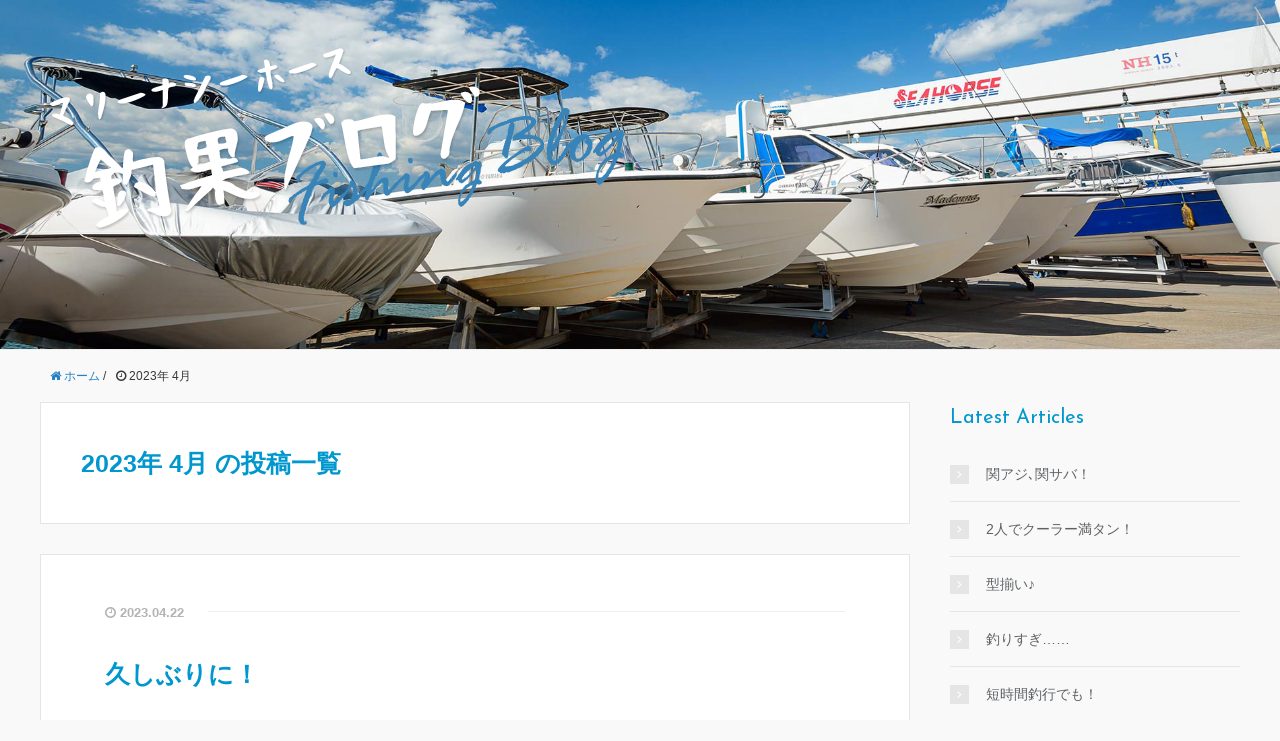

--- FILE ---
content_type: text/html; charset=UTF-8
request_url: https://marinaseahorse.jp/marina-blog/?m=202304
body_size: 4472
content:
<!DOCTYPE HTML>
<html lang="ja">
<head prefix="og: http://ogp.me/ns# fb: http://ogp.me/ns/fb# article: http://ogp.me/ns/article#">
	<meta charset="UTF-8">
	<title>2023年 4月 の投稿一覧</title>
	<meta name="viewport" content="width=device-width,initial-scale=1.0">
	<!--[if lt IE 9]>
    <script src="http://html5shiv.googlecode.com/svn/trunk/html5.js"></script>
  <![endif]-->

<meta name="keywords" content="" />
<meta name="description" content="" />
<meta name="robots" content="index" />
<meta property="og:title" content="2023年 4月 の投稿一覧" />
<meta property="og:type" content="" />
<meta property="og:description" content="" />
<meta property="og:url" content="https://marinaseahorse.jp/marina-blog/?m=202304" />
<meta property="og:image" content="" />
<meta property="og:locale" content="ja_JP" />
<meta property="og:site_name" content="マリーナシーホース　釣果ブログ" />
<link href="https://plus.google.com/" rel="publisher" />
<link rel='dns-prefetch' href='//s.w.org' />
		<script type="text/javascript">
			window._wpemojiSettings = {"baseUrl":"https:\/\/s.w.org\/images\/core\/emoji\/11.2.0\/72x72\/","ext":".png","svgUrl":"https:\/\/s.w.org\/images\/core\/emoji\/11.2.0\/svg\/","svgExt":".svg","source":{"concatemoji":"https:\/\/marinaseahorse.jp\/marina-blog\/wp-includes\/js\/wp-emoji-release.min.js?ver=5.1.6"}};
			!function(a,b,c){function d(a,b){var c=String.fromCharCode;l.clearRect(0,0,k.width,k.height),l.fillText(c.apply(this,a),0,0);var d=k.toDataURL();l.clearRect(0,0,k.width,k.height),l.fillText(c.apply(this,b),0,0);var e=k.toDataURL();return d===e}function e(a){var b;if(!l||!l.fillText)return!1;switch(l.textBaseline="top",l.font="600 32px Arial",a){case"flag":return!(b=d([55356,56826,55356,56819],[55356,56826,8203,55356,56819]))&&(b=d([55356,57332,56128,56423,56128,56418,56128,56421,56128,56430,56128,56423,56128,56447],[55356,57332,8203,56128,56423,8203,56128,56418,8203,56128,56421,8203,56128,56430,8203,56128,56423,8203,56128,56447]),!b);case"emoji":return b=d([55358,56760,9792,65039],[55358,56760,8203,9792,65039]),!b}return!1}function f(a){var c=b.createElement("script");c.src=a,c.defer=c.type="text/javascript",b.getElementsByTagName("head")[0].appendChild(c)}var g,h,i,j,k=b.createElement("canvas"),l=k.getContext&&k.getContext("2d");for(j=Array("flag","emoji"),c.supports={everything:!0,everythingExceptFlag:!0},i=0;i<j.length;i++)c.supports[j[i]]=e(j[i]),c.supports.everything=c.supports.everything&&c.supports[j[i]],"flag"!==j[i]&&(c.supports.everythingExceptFlag=c.supports.everythingExceptFlag&&c.supports[j[i]]);c.supports.everythingExceptFlag=c.supports.everythingExceptFlag&&!c.supports.flag,c.DOMReady=!1,c.readyCallback=function(){c.DOMReady=!0},c.supports.everything||(h=function(){c.readyCallback()},b.addEventListener?(b.addEventListener("DOMContentLoaded",h,!1),a.addEventListener("load",h,!1)):(a.attachEvent("onload",h),b.attachEvent("onreadystatechange",function(){"complete"===b.readyState&&c.readyCallback()})),g=c.source||{},g.concatemoji?f(g.concatemoji):g.wpemoji&&g.twemoji&&(f(g.twemoji),f(g.wpemoji)))}(window,document,window._wpemojiSettings);
		</script>
		<style type="text/css">
img.wp-smiley,
img.emoji {
	display: inline !important;
	border: none !important;
	box-shadow: none !important;
	height: 1em !important;
	width: 1em !important;
	margin: 0 .07em !important;
	vertical-align: -0.1em !important;
	background: none !important;
	padding: 0 !important;
}
</style>
	<link rel='stylesheet' id='base-css-css'  href='https://marinaseahorse.jp/marina-blog/wp-content/themes/xeory-base/base.css?ver=5.1.6' type='text/css' media='all' />
<link rel='stylesheet' id='main-css-css'  href='https://marinaseahorse.jp/marina-blog/wp-content/themes/xeory-base/style.css?ver=5.1.6' type='text/css' media='all' />
<link rel='stylesheet' id='font-awesome-css'  href='https://marinaseahorse.jp/marina-blog/wp-content/themes/xeory-base/lib/fonts/font-awesome-4.5.0/css/font-awesome.min.css?ver=5.1.6' type='text/css' media='all' />
<link rel='stylesheet' id='wp-block-library-css'  href='https://marinaseahorse.jp/marina-blog/wp-includes/css/dist/block-library/style.min.css?ver=5.1.6' type='text/css' media='all' />
<script type='text/javascript' src='https://marinaseahorse.jp/marina-blog/wp-includes/js/jquery/jquery.js?ver=1.12.4'></script>
<script type='text/javascript' src='https://marinaseahorse.jp/marina-blog/wp-includes/js/jquery/jquery-migrate.min.js?ver=1.4.1'></script>
<link rel='https://api.w.org/' href='https://marinaseahorse.jp/marina-blog/index.php?rest_route=/' />
<link rel="EditURI" type="application/rsd+xml" title="RSD" href="https://marinaseahorse.jp/marina-blog/xmlrpc.php?rsd" />
<link rel="wlwmanifest" type="application/wlwmanifest+xml" href="https://marinaseahorse.jp/marina-blog/wp-includes/wlwmanifest.xml" /> 
<meta name="generator" content="WordPress 5.1.6" />
<link rel="icon" href="https://marinaseahorse.jp/marina-blog/wp-content/uploads/2020/10/cropped-seahorse_ico-32x32.png" sizes="32x32" />
<link rel="icon" href="https://marinaseahorse.jp/marina-blog/wp-content/uploads/2020/10/cropped-seahorse_ico-192x192.png" sizes="192x192" />
<link rel="apple-touch-icon-precomposed" href="https://marinaseahorse.jp/marina-blog/wp-content/uploads/2020/10/cropped-seahorse_ico-180x180.png" />
<meta name="msapplication-TileImage" content="https://marinaseahorse.jp/marina-blog/wp-content/uploads/2020/10/cropped-seahorse_ico-270x270.png" />

<link href="https://fonts.googleapis.com/css2?family=Josefin+Sans&display=swap" rel="stylesheet">

</head>

<body id="#top" class="archive date left-content default" itemschope="itemscope" itemtype="http://schema.org/WebPage">

  <div id="fb-root"></div>
<script>(function(d, s, id) {
  var js, fjs = d.getElementsByTagName(s)[0];
  if (d.getElementById(id)) return;
  js = d.createElement(s); js.id = id;
  js.src = "//connect.facebook.net/ja_JP/sdk.js#xfbml=1&version=v2.8&appId=";
  fjs.parentNode.insertBefore(js, fjs);
}(document, 'script', 'facebook-jssdk'));</script>


<header id="header" role="banner" itemscope="itemscope" itemtype="http://schema.org/WPHeader">
  <div class="wrap">
          <p id="logo" itemprop="headline">
        <a href="https://marinaseahorse.jp/marina-blog"><img src="https://marinaseahorse.jp/marina-blog/wp-content/uploads/2020/07/blog_logo.png" alt="マリーナシーホース　釣果ブログ" /></a>
      </p>

  <div id="header-sns" class="sp-hide"><ul><li class="feedly_icon"><a target="_blank" href="https://feedly.com/i/subscription/feed/https%3A%2F%2Fmarinaseahorse.jp%2Fmarina-blog%2F%3Ffeed%3Drss2"><i class="fa fa-rss"></i></a></li></ul></div>
  </div>
</header>

<!-- start global nav  -->
<!---->


<div id="content">

<div class="wrap">
    <ol class="breadcrumb clearfix"><li itemscope="itemscope" itemtype="http://data-vocabulary.org/Breadcrumb"><a href="https://marinaseahorse.jp/marina-blog" itemprop="url"><i class="fa fa-home"></i> <span itemprop="title">ホーム</span></a> / </li><li><i class="fa fa-clock-o"></i> 2023年 4月 </li></ol>
  <div id="main" class="col-md-8">

    <div class="main-inner">

    <section class="cat-content">
      <header class="cat-header">
        <h1 class="post-title">2023年 4月 の投稿一覧</h1>
      </header>
      
    </section>

    <div class="post-loop-wrap">
    
<article id="post-649" class="post-649 post type-post status-publish format-standard hentry category-ishing firstpost" itemscope="itemscope" itemtype="http://schema.org/BlogPosting">

      <header class="post-header">
        <ul class="post-meta list-inline">
          <li class="date updated" itemprop="datePublished" datetime="2023-04-22T13:00:51+09:00"><i class="fa fa-clock-o"></i> 2023.04.22</li>
        </ul>
        <h2 class="post-title" itemprop="headline"><a href="https://marinaseahorse.jp/marina-blog/?p=649">久しぶりに！</a></h2>
      </header>

      <section class="post-content" itemprop="text">

        
        
<p>２０２３年４月２２日（土）</p>



<p>天候　晴れ</p>



<p>潮　中潮</p>



<p>場所　野島</p>



<p>釣果　メバル、タイ</p>



<p>「Y.H様」</p>



<figure class="wp-block-image"><img src="https://marinaseahorse.jp/marina-blog/wp-content/uploads/2023/04/チーコ4.22.jpg" alt="" class="wp-image-650" srcset="https://marinaseahorse.jp/marina-blog/wp-content/uploads/2023/04/チーコ4.22.jpg 600w, https://marinaseahorse.jp/marina-blog/wp-content/uploads/2023/04/チーコ4.22-300x225.jpg 300w, https://marinaseahorse.jp/marina-blog/wp-content/uploads/2023/04/チーコ4.22-285x214.jpg 285w, https://marinaseahorse.jp/marina-blog/wp-content/uploads/2023/04/チーコ4.22-282x212.jpg 282w" sizes="(max-width: 600px) 100vw, 600px" /></figure>



<p></p>

      </section>

    </article>
            </div><!-- /post-loop-wrap -->
    </div><!-- /main-inner -->
  </div><!-- /main -->

  <div id="side" class="col-md-4" role="complementary" itemscope="itemscope" itemtype="http://schema.org/WPSideBar">
    <div class="side-inner">
      <div class="side-widget-area">
        
      		<div id="recent-posts-3" class="widget_recent_entries side-widget"><div class="side-widget-inner">		<h4 class="side-title"><span class="side-title-inner">Latest Articles</span></h4>		<ul>
											<li>
					<a href="https://marinaseahorse.jp/marina-blog/?p=1224">関アジ､関サバ！</a>
									</li>
											<li>
					<a href="https://marinaseahorse.jp/marina-blog/?p=1220">2人でクーラー満タン！</a>
									</li>
											<li>
					<a href="https://marinaseahorse.jp/marina-blog/?p=1216">型揃い♪</a>
									</li>
											<li>
					<a href="https://marinaseahorse.jp/marina-blog/?p=1212">釣りすぎ……</a>
									</li>
											<li>
					<a href="https://marinaseahorse.jp/marina-blog/?p=1209">短時間釣行でも！</a>
									</li>
					</ul>
		</div></div><div id="archives-2" class="widget_archive side-widget"><div class="side-widget-inner"><h4 class="side-title"><span class="side-title-inner">Archive</span></h4>		<ul>
				<li><a href='https://marinaseahorse.jp/marina-blog/?m=202601'>2026年1月</a></li>
	<li><a href='https://marinaseahorse.jp/marina-blog/?m=202512'>2025年12月</a></li>
	<li><a href='https://marinaseahorse.jp/marina-blog/?m=202511'>2025年11月</a></li>
	<li><a href='https://marinaseahorse.jp/marina-blog/?m=202510'>2025年10月</a></li>
	<li><a href='https://marinaseahorse.jp/marina-blog/?m=202509'>2025年9月</a></li>
	<li><a href='https://marinaseahorse.jp/marina-blog/?m=202508'>2025年8月</a></li>
	<li><a href='https://marinaseahorse.jp/marina-blog/?m=202507'>2025年7月</a></li>
	<li><a href='https://marinaseahorse.jp/marina-blog/?m=202506'>2025年6月</a></li>
	<li><a href='https://marinaseahorse.jp/marina-blog/?m=202505'>2025年5月</a></li>
	<li><a href='https://marinaseahorse.jp/marina-blog/?m=202503'>2025年3月</a></li>
	<li><a href='https://marinaseahorse.jp/marina-blog/?m=202501'>2025年1月</a></li>
	<li><a href='https://marinaseahorse.jp/marina-blog/?m=202412'>2024年12月</a></li>
	<li><a href='https://marinaseahorse.jp/marina-blog/?m=202411'>2024年11月</a></li>
	<li><a href='https://marinaseahorse.jp/marina-blog/?m=202410'>2024年10月</a></li>
	<li><a href='https://marinaseahorse.jp/marina-blog/?m=202409'>2024年9月</a></li>
	<li><a href='https://marinaseahorse.jp/marina-blog/?m=202408'>2024年8月</a></li>
	<li><a href='https://marinaseahorse.jp/marina-blog/?m=202407'>2024年7月</a></li>
	<li><a href='https://marinaseahorse.jp/marina-blog/?m=202406'>2024年6月</a></li>
	<li><a href='https://marinaseahorse.jp/marina-blog/?m=202405'>2024年5月</a></li>
	<li><a href='https://marinaseahorse.jp/marina-blog/?m=202404'>2024年4月</a></li>
	<li><a href='https://marinaseahorse.jp/marina-blog/?m=202402'>2024年2月</a></li>
	<li><a href='https://marinaseahorse.jp/marina-blog/?m=202401'>2024年1月</a></li>
	<li><a href='https://marinaseahorse.jp/marina-blog/?m=202312'>2023年12月</a></li>
	<li><a href='https://marinaseahorse.jp/marina-blog/?m=202311'>2023年11月</a></li>
	<li><a href='https://marinaseahorse.jp/marina-blog/?m=202310'>2023年10月</a></li>
	<li><a href='https://marinaseahorse.jp/marina-blog/?m=202309'>2023年9月</a></li>
	<li><a href='https://marinaseahorse.jp/marina-blog/?m=202308'>2023年8月</a></li>
	<li><a href='https://marinaseahorse.jp/marina-blog/?m=202306'>2023年6月</a></li>
	<li><a href='https://marinaseahorse.jp/marina-blog/?m=202305'>2023年5月</a></li>
	<li><a href='https://marinaseahorse.jp/marina-blog/?m=202304'>2023年4月</a></li>
	<li><a href='https://marinaseahorse.jp/marina-blog/?m=202303'>2023年3月</a></li>
	<li><a href='https://marinaseahorse.jp/marina-blog/?m=202302'>2023年2月</a></li>
	<li><a href='https://marinaseahorse.jp/marina-blog/?m=202301'>2023年1月</a></li>
	<li><a href='https://marinaseahorse.jp/marina-blog/?m=202212'>2022年12月</a></li>
	<li><a href='https://marinaseahorse.jp/marina-blog/?m=202211'>2022年11月</a></li>
	<li><a href='https://marinaseahorse.jp/marina-blog/?m=202210'>2022年10月</a></li>
	<li><a href='https://marinaseahorse.jp/marina-blog/?m=202209'>2022年9月</a></li>
	<li><a href='https://marinaseahorse.jp/marina-blog/?m=202208'>2022年8月</a></li>
	<li><a href='https://marinaseahorse.jp/marina-blog/?m=202207'>2022年7月</a></li>
	<li><a href='https://marinaseahorse.jp/marina-blog/?m=202206'>2022年6月</a></li>
	<li><a href='https://marinaseahorse.jp/marina-blog/?m=202205'>2022年5月</a></li>
	<li><a href='https://marinaseahorse.jp/marina-blog/?m=202204'>2022年4月</a></li>
	<li><a href='https://marinaseahorse.jp/marina-blog/?m=202203'>2022年3月</a></li>
	<li><a href='https://marinaseahorse.jp/marina-blog/?m=202202'>2022年2月</a></li>
	<li><a href='https://marinaseahorse.jp/marina-blog/?m=202201'>2022年1月</a></li>
	<li><a href='https://marinaseahorse.jp/marina-blog/?m=202112'>2021年12月</a></li>
	<li><a href='https://marinaseahorse.jp/marina-blog/?m=202111'>2021年11月</a></li>
	<li><a href='https://marinaseahorse.jp/marina-blog/?m=202110'>2021年10月</a></li>
	<li><a href='https://marinaseahorse.jp/marina-blog/?m=202109'>2021年9月</a></li>
	<li><a href='https://marinaseahorse.jp/marina-blog/?m=202108'>2021年8月</a></li>
	<li><a href='https://marinaseahorse.jp/marina-blog/?m=202107'>2021年7月</a></li>
	<li><a href='https://marinaseahorse.jp/marina-blog/?m=202106'>2021年6月</a></li>
	<li><a href='https://marinaseahorse.jp/marina-blog/?m=202105'>2021年5月</a></li>
	<li><a href='https://marinaseahorse.jp/marina-blog/?m=202104'>2021年4月</a></li>
	<li><a href='https://marinaseahorse.jp/marina-blog/?m=202103'>2021年3月</a></li>
	<li><a href='https://marinaseahorse.jp/marina-blog/?m=202102'>2021年2月</a></li>
	<li><a href='https://marinaseahorse.jp/marina-blog/?m=202101'>2021年1月</a></li>
	<li><a href='https://marinaseahorse.jp/marina-blog/?m=202012'>2020年12月</a></li>
	<li><a href='https://marinaseahorse.jp/marina-blog/?m=202011'>2020年11月</a></li>
	<li><a href='https://marinaseahorse.jp/marina-blog/?m=202010'>2020年10月</a></li>
	<li><a href='https://marinaseahorse.jp/marina-blog/?m=202009'>2020年9月</a></li>
		</ul>
			</div></div><div id="custom_html-2" class="widget_text widget_custom_html side-widget"><div class="widget_text side-widget-inner"><h4 class="side-title"><span class="side-title-inner">Marina Seahorse</span></h4><div class="textwidget custom-html-widget"><p>海の駅「しゅうなん海の駅」</p>
<p>〒745-0802 山口県周南市栗屋奈切118-13<br>
TEL.0834-26-0444</p>
<p class="info_under"><span class="info_category">11～2月</span> 9:00～17:00 <br>
<span class="info_category">3～6月</span>9:00～18:00 <br>
<span class="info_category">7～8月</span> 9:00～19:00 <br>
<span class="info_category">9～10月</span> 9:00～18:00</p>
<p class="info_under"><span class="info_category">Close</span>火曜日、第1・第3水曜日<span>（定休日が祝日の場合は翌営業日）</span></p>
<iframe src="https://www.google.com/maps/embed?pb=!1m14!1m8!1m3!1d52911.18842982617!2d131.79903317431638!3d34.019512923081805!3m2!1i1024!2i768!4f13.1!3m3!1m2!1s0x0%3A0x94773863c3b8f336!2z44Oe44Oq44O844OK44O744K344O844Ob44O844K5!5e0!3m2!1sja!2sjp!4v1594189715848!5m2!1sja!2sjp" width="100%" height="250" frameborder="0" style="border:0;" allowfullscreen="" aria-hidden="false" tabindex="0"></iframe>
<div class="link_btn">
<a href="https://marinaseahorse.jp/">
<p class="inner-text">シーホース WEBSITE</p>
</a>
</div></div></div></div>      </div><!-- //side-widget-area -->
      
    </div>
  </div><!-- /side -->
  
</div><!-- /wrap -->

</div><!-- /content -->

<footer id="footer">
  <div class="footer-02">
    <div class="wrap">
      <p class="footer-copy">
        &copy; 2020 SEAHORSE. All rights reserved.
      </p>
    </div><!-- /wrap -->
  </div><!-- /footer-02 -->
  </footer>
<a href="#" class="pagetop"><span><i class="fa fa-angle-up"></i></span></a>
  <script src="https://apis.google.com/js/platform.js" async defer>
    {lang: 'ja'}
  </script><script type='text/javascript' src='https://marinaseahorse.jp/marina-blog/wp-content/themes/xeory-base/lib/js/jquery.pagetop.js?ver=5.1.6'></script>
<script type='text/javascript' src='https://marinaseahorse.jp/marina-blog/wp-content/themes/xeory-base/lib/js/jquery.table-scroll.js?ver=5.1.6'></script>
<script type='text/javascript' src='https://marinaseahorse.jp/marina-blog/wp-includes/js/wp-embed.min.js?ver=5.1.6'></script>
<script>
(function($){

$(function(){
    $(".sub-menu").css('display', 'none');
  $("#gnav-ul li").hover(function(){
    $(this).children('ul').fadeIn('fast');
  }, function(){
    $(this).children('ul').fadeOut('fast');
  });
    // スマホトグルメニュー
  
      $('#gnav').removeClass('active');
    
    
  
  $('#header-menu-tog a').click(function(){
    $('#gnav').toggleClass('active');
  });
});


})(jQuery);

</script>
</body>
</html>